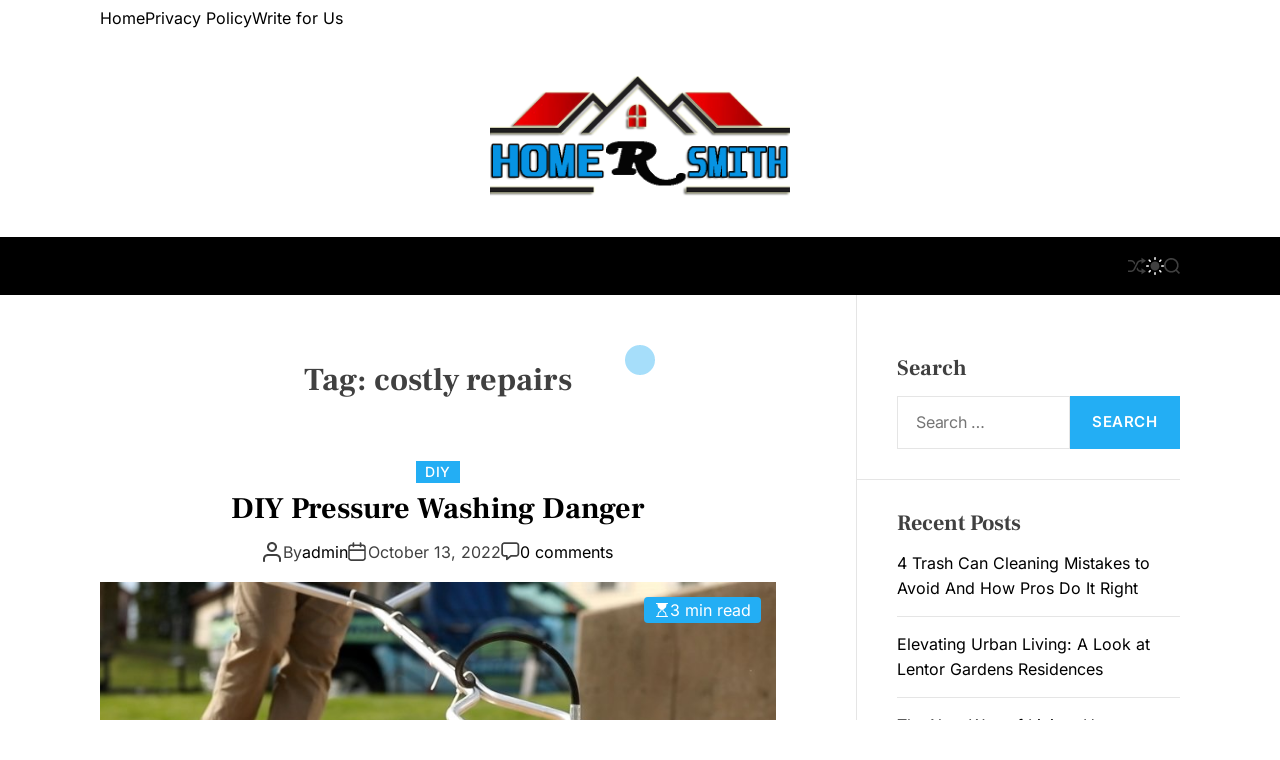

--- FILE ---
content_type: text/html; charset=UTF-8
request_url: https://homersmith.net/tag/costly-repairs/
body_size: 14087
content:
<!doctype html>
<html lang="en-US">
<head>
    <meta charset="UTF-8">
    <meta name="viewport" content="width=device-width, initial-scale=1" />
    <link rel="profile" href="https://gmpg.org/xfn/11">

    <meta name='robots' content='index, follow, max-image-preview:large, max-snippet:-1, max-video-preview:-1' />

	<!-- This site is optimized with the Yoast SEO plugin v26.7 - https://yoast.com/wordpress/plugins/seo/ -->
	<title>costly repairs Archives - Home R Smith</title>
	<link rel="canonical" href="https://homersmith.net/tag/costly-repairs/" />
	<meta property="og:locale" content="en_US" />
	<meta property="og:type" content="article" />
	<meta property="og:title" content="costly repairs Archives - Home R Smith" />
	<meta property="og:url" content="https://homersmith.net/tag/costly-repairs/" />
	<meta property="og:site_name" content="Home R Smith" />
	<meta name="twitter:card" content="summary_large_image" />
	<script type="application/ld+json" class="yoast-schema-graph">{"@context":"https://schema.org","@graph":[{"@type":"CollectionPage","@id":"https://homersmith.net/tag/costly-repairs/","url":"https://homersmith.net/tag/costly-repairs/","name":"costly repairs Archives - Home R Smith","isPartOf":{"@id":"/#website"},"primaryImageOfPage":{"@id":"https://homersmith.net/tag/costly-repairs/#primaryimage"},"image":{"@id":"https://homersmith.net/tag/costly-repairs/#primaryimage"},"thumbnailUrl":"https://homersmith.net/wp-content/uploads/2023/04/y-12.jpg","breadcrumb":{"@id":"https://homersmith.net/tag/costly-repairs/#breadcrumb"},"inLanguage":"en-US"},{"@type":"ImageObject","inLanguage":"en-US","@id":"https://homersmith.net/tag/costly-repairs/#primaryimage","url":"https://homersmith.net/wp-content/uploads/2023/04/y-12.jpg","contentUrl":"https://homersmith.net/wp-content/uploads/2023/04/y-12.jpg","width":800,"height":600},{"@type":"BreadcrumbList","@id":"https://homersmith.net/tag/costly-repairs/#breadcrumb","itemListElement":[{"@type":"ListItem","position":1,"name":"Home","item":"https://homersmith.net/"},{"@type":"ListItem","position":2,"name":"costly repairs"}]},{"@type":"WebSite","@id":"/#website","url":"/","name":"Home R Smith","description":"Home Blog","publisher":{"@id":"/#organization"},"potentialAction":[{"@type":"SearchAction","target":{"@type":"EntryPoint","urlTemplate":"/?s={search_term_string}"},"query-input":{"@type":"PropertyValueSpecification","valueRequired":true,"valueName":"search_term_string"}}],"inLanguage":"en-US"},{"@type":"Organization","@id":"/#organization","name":"Home R Smith","url":"/","logo":{"@type":"ImageObject","inLanguage":"en-US","@id":"/#/schema/logo/image/","url":"https://homersmith.net/wp-content/uploads/2023/11/HOMERSMITH-LOGO.png","contentUrl":"https://homersmith.net/wp-content/uploads/2023/11/HOMERSMITH-LOGO.png","width":626,"height":252,"caption":"Home R Smith"},"image":{"@id":"/#/schema/logo/image/"}}]}</script>
	<!-- / Yoast SEO plugin. -->


<link rel="alternate" type="application/rss+xml" title="Home R Smith &raquo; Feed" href="https://homersmith.net/feed/" />
<link rel="alternate" type="application/rss+xml" title="Home R Smith &raquo; Comments Feed" href="https://homersmith.net/comments/feed/" />
<link rel="alternate" type="application/rss+xml" title="Home R Smith &raquo; costly repairs Tag Feed" href="https://homersmith.net/tag/costly-repairs/feed/" />
<style id='wp-img-auto-sizes-contain-inline-css'>
img:is([sizes=auto i],[sizes^="auto," i]){contain-intrinsic-size:3000px 1500px}
/*# sourceURL=wp-img-auto-sizes-contain-inline-css */
</style>

<style id='wp-emoji-styles-inline-css'>

	img.wp-smiley, img.emoji {
		display: inline !important;
		border: none !important;
		box-shadow: none !important;
		height: 1em !important;
		width: 1em !important;
		margin: 0 0.07em !important;
		vertical-align: -0.1em !important;
		background: none !important;
		padding: 0 !important;
	}
/*# sourceURL=wp-emoji-styles-inline-css */
</style>
<link rel='stylesheet' id='wp-block-library-css' href='https://homersmith.net/wp-includes/css/dist/block-library/style.min.css?ver=6.9' media='all' />
<style id='global-styles-inline-css'>
:root{--wp--preset--aspect-ratio--square: 1;--wp--preset--aspect-ratio--4-3: 4/3;--wp--preset--aspect-ratio--3-4: 3/4;--wp--preset--aspect-ratio--3-2: 3/2;--wp--preset--aspect-ratio--2-3: 2/3;--wp--preset--aspect-ratio--16-9: 16/9;--wp--preset--aspect-ratio--9-16: 9/16;--wp--preset--color--black: #000000;--wp--preset--color--cyan-bluish-gray: #abb8c3;--wp--preset--color--white: #ffffff;--wp--preset--color--pale-pink: #f78da7;--wp--preset--color--vivid-red: #cf2e2e;--wp--preset--color--luminous-vivid-orange: #ff6900;--wp--preset--color--luminous-vivid-amber: #fcb900;--wp--preset--color--light-green-cyan: #7bdcb5;--wp--preset--color--vivid-green-cyan: #00d084;--wp--preset--color--pale-cyan-blue: #8ed1fc;--wp--preset--color--vivid-cyan-blue: #0693e3;--wp--preset--color--vivid-purple: #9b51e0;--wp--preset--gradient--vivid-cyan-blue-to-vivid-purple: linear-gradient(135deg,rgb(6,147,227) 0%,rgb(155,81,224) 100%);--wp--preset--gradient--light-green-cyan-to-vivid-green-cyan: linear-gradient(135deg,rgb(122,220,180) 0%,rgb(0,208,130) 100%);--wp--preset--gradient--luminous-vivid-amber-to-luminous-vivid-orange: linear-gradient(135deg,rgb(252,185,0) 0%,rgb(255,105,0) 100%);--wp--preset--gradient--luminous-vivid-orange-to-vivid-red: linear-gradient(135deg,rgb(255,105,0) 0%,rgb(207,46,46) 100%);--wp--preset--gradient--very-light-gray-to-cyan-bluish-gray: linear-gradient(135deg,rgb(238,238,238) 0%,rgb(169,184,195) 100%);--wp--preset--gradient--cool-to-warm-spectrum: linear-gradient(135deg,rgb(74,234,220) 0%,rgb(151,120,209) 20%,rgb(207,42,186) 40%,rgb(238,44,130) 60%,rgb(251,105,98) 80%,rgb(254,248,76) 100%);--wp--preset--gradient--blush-light-purple: linear-gradient(135deg,rgb(255,206,236) 0%,rgb(152,150,240) 100%);--wp--preset--gradient--blush-bordeaux: linear-gradient(135deg,rgb(254,205,165) 0%,rgb(254,45,45) 50%,rgb(107,0,62) 100%);--wp--preset--gradient--luminous-dusk: linear-gradient(135deg,rgb(255,203,112) 0%,rgb(199,81,192) 50%,rgb(65,88,208) 100%);--wp--preset--gradient--pale-ocean: linear-gradient(135deg,rgb(255,245,203) 0%,rgb(182,227,212) 50%,rgb(51,167,181) 100%);--wp--preset--gradient--electric-grass: linear-gradient(135deg,rgb(202,248,128) 0%,rgb(113,206,126) 100%);--wp--preset--gradient--midnight: linear-gradient(135deg,rgb(2,3,129) 0%,rgb(40,116,252) 100%);--wp--preset--font-size--small: 13px;--wp--preset--font-size--medium: 20px;--wp--preset--font-size--large: 36px;--wp--preset--font-size--x-large: 42px;--wp--preset--spacing--20: 0.44rem;--wp--preset--spacing--30: 0.67rem;--wp--preset--spacing--40: 1rem;--wp--preset--spacing--50: 1.5rem;--wp--preset--spacing--60: 2.25rem;--wp--preset--spacing--70: 3.38rem;--wp--preset--spacing--80: 5.06rem;--wp--preset--shadow--natural: 6px 6px 9px rgba(0, 0, 0, 0.2);--wp--preset--shadow--deep: 12px 12px 50px rgba(0, 0, 0, 0.4);--wp--preset--shadow--sharp: 6px 6px 0px rgba(0, 0, 0, 0.2);--wp--preset--shadow--outlined: 6px 6px 0px -3px rgb(255, 255, 255), 6px 6px rgb(0, 0, 0);--wp--preset--shadow--crisp: 6px 6px 0px rgb(0, 0, 0);}:where(.is-layout-flex){gap: 0.5em;}:where(.is-layout-grid){gap: 0.5em;}body .is-layout-flex{display: flex;}.is-layout-flex{flex-wrap: wrap;align-items: center;}.is-layout-flex > :is(*, div){margin: 0;}body .is-layout-grid{display: grid;}.is-layout-grid > :is(*, div){margin: 0;}:where(.wp-block-columns.is-layout-flex){gap: 2em;}:where(.wp-block-columns.is-layout-grid){gap: 2em;}:where(.wp-block-post-template.is-layout-flex){gap: 1.25em;}:where(.wp-block-post-template.is-layout-grid){gap: 1.25em;}.has-black-color{color: var(--wp--preset--color--black) !important;}.has-cyan-bluish-gray-color{color: var(--wp--preset--color--cyan-bluish-gray) !important;}.has-white-color{color: var(--wp--preset--color--white) !important;}.has-pale-pink-color{color: var(--wp--preset--color--pale-pink) !important;}.has-vivid-red-color{color: var(--wp--preset--color--vivid-red) !important;}.has-luminous-vivid-orange-color{color: var(--wp--preset--color--luminous-vivid-orange) !important;}.has-luminous-vivid-amber-color{color: var(--wp--preset--color--luminous-vivid-amber) !important;}.has-light-green-cyan-color{color: var(--wp--preset--color--light-green-cyan) !important;}.has-vivid-green-cyan-color{color: var(--wp--preset--color--vivid-green-cyan) !important;}.has-pale-cyan-blue-color{color: var(--wp--preset--color--pale-cyan-blue) !important;}.has-vivid-cyan-blue-color{color: var(--wp--preset--color--vivid-cyan-blue) !important;}.has-vivid-purple-color{color: var(--wp--preset--color--vivid-purple) !important;}.has-black-background-color{background-color: var(--wp--preset--color--black) !important;}.has-cyan-bluish-gray-background-color{background-color: var(--wp--preset--color--cyan-bluish-gray) !important;}.has-white-background-color{background-color: var(--wp--preset--color--white) !important;}.has-pale-pink-background-color{background-color: var(--wp--preset--color--pale-pink) !important;}.has-vivid-red-background-color{background-color: var(--wp--preset--color--vivid-red) !important;}.has-luminous-vivid-orange-background-color{background-color: var(--wp--preset--color--luminous-vivid-orange) !important;}.has-luminous-vivid-amber-background-color{background-color: var(--wp--preset--color--luminous-vivid-amber) !important;}.has-light-green-cyan-background-color{background-color: var(--wp--preset--color--light-green-cyan) !important;}.has-vivid-green-cyan-background-color{background-color: var(--wp--preset--color--vivid-green-cyan) !important;}.has-pale-cyan-blue-background-color{background-color: var(--wp--preset--color--pale-cyan-blue) !important;}.has-vivid-cyan-blue-background-color{background-color: var(--wp--preset--color--vivid-cyan-blue) !important;}.has-vivid-purple-background-color{background-color: var(--wp--preset--color--vivid-purple) !important;}.has-black-border-color{border-color: var(--wp--preset--color--black) !important;}.has-cyan-bluish-gray-border-color{border-color: var(--wp--preset--color--cyan-bluish-gray) !important;}.has-white-border-color{border-color: var(--wp--preset--color--white) !important;}.has-pale-pink-border-color{border-color: var(--wp--preset--color--pale-pink) !important;}.has-vivid-red-border-color{border-color: var(--wp--preset--color--vivid-red) !important;}.has-luminous-vivid-orange-border-color{border-color: var(--wp--preset--color--luminous-vivid-orange) !important;}.has-luminous-vivid-amber-border-color{border-color: var(--wp--preset--color--luminous-vivid-amber) !important;}.has-light-green-cyan-border-color{border-color: var(--wp--preset--color--light-green-cyan) !important;}.has-vivid-green-cyan-border-color{border-color: var(--wp--preset--color--vivid-green-cyan) !important;}.has-pale-cyan-blue-border-color{border-color: var(--wp--preset--color--pale-cyan-blue) !important;}.has-vivid-cyan-blue-border-color{border-color: var(--wp--preset--color--vivid-cyan-blue) !important;}.has-vivid-purple-border-color{border-color: var(--wp--preset--color--vivid-purple) !important;}.has-vivid-cyan-blue-to-vivid-purple-gradient-background{background: var(--wp--preset--gradient--vivid-cyan-blue-to-vivid-purple) !important;}.has-light-green-cyan-to-vivid-green-cyan-gradient-background{background: var(--wp--preset--gradient--light-green-cyan-to-vivid-green-cyan) !important;}.has-luminous-vivid-amber-to-luminous-vivid-orange-gradient-background{background: var(--wp--preset--gradient--luminous-vivid-amber-to-luminous-vivid-orange) !important;}.has-luminous-vivid-orange-to-vivid-red-gradient-background{background: var(--wp--preset--gradient--luminous-vivid-orange-to-vivid-red) !important;}.has-very-light-gray-to-cyan-bluish-gray-gradient-background{background: var(--wp--preset--gradient--very-light-gray-to-cyan-bluish-gray) !important;}.has-cool-to-warm-spectrum-gradient-background{background: var(--wp--preset--gradient--cool-to-warm-spectrum) !important;}.has-blush-light-purple-gradient-background{background: var(--wp--preset--gradient--blush-light-purple) !important;}.has-blush-bordeaux-gradient-background{background: var(--wp--preset--gradient--blush-bordeaux) !important;}.has-luminous-dusk-gradient-background{background: var(--wp--preset--gradient--luminous-dusk) !important;}.has-pale-ocean-gradient-background{background: var(--wp--preset--gradient--pale-ocean) !important;}.has-electric-grass-gradient-background{background: var(--wp--preset--gradient--electric-grass) !important;}.has-midnight-gradient-background{background: var(--wp--preset--gradient--midnight) !important;}.has-small-font-size{font-size: var(--wp--preset--font-size--small) !important;}.has-medium-font-size{font-size: var(--wp--preset--font-size--medium) !important;}.has-large-font-size{font-size: var(--wp--preset--font-size--large) !important;}.has-x-large-font-size{font-size: var(--wp--preset--font-size--x-large) !important;}
/*# sourceURL=global-styles-inline-css */
</style>

<style id='classic-theme-styles-inline-css'>
/*! This file is auto-generated */
.wp-block-button__link{color:#fff;background-color:#32373c;border-radius:9999px;box-shadow:none;text-decoration:none;padding:calc(.667em + 2px) calc(1.333em + 2px);font-size:1.125em}.wp-block-file__button{background:#32373c;color:#fff;text-decoration:none}
/*# sourceURL=/wp-includes/css/classic-themes.min.css */
</style>
<link rel='stylesheet' id='contact-form-7-css' href='https://homersmith.net/wp-content/plugins/contact-form-7/includes/css/styles.css?ver=6.1.4' media='all' />
<link rel='stylesheet' id='magzify-google-fonts-css' href='https://homersmith.net/wp-content/fonts/6fc2417758ab00ee36aa3f59e700befc.css?ver=1.0.0' media='all' />
<link rel='stylesheet' id='swiper-css' href='https://homersmith.net/wp-content/themes/magzify/assets/css/swiper-bundle.min.css?ver=1.0.0' media='all' />
<link rel='stylesheet' id='magzify-style-css' href='https://homersmith.net/wp-content/themes/magzify/style.css?ver=1.0.0' media='all' />
<style id='magzify-style-inline-css'>
                                                
        
        
/*# sourceURL=magzify-style-inline-css */
</style>
<link rel='stylesheet' id='magzify-night-style-css' href='https://homersmith.net/wp-content/themes/magzify/assets/css/dark-mode.css?ver=1.0.0' media='all' />
<style id='magzify-night-style-inline-css'>
                                
/*# sourceURL=magzify-night-style-inline-css */
</style>
<link rel='stylesheet' id='taxopress-frontend-css-css' href='https://homersmith.net/wp-content/plugins/simple-tags/assets/frontend/css/frontend.css?ver=3.43.0' media='all' />
<script src="https://homersmith.net/wp-includes/js/jquery/jquery.min.js?ver=3.7.1" id="jquery-core-js"></script>
<script src="https://homersmith.net/wp-includes/js/jquery/jquery-migrate.min.js?ver=3.4.1" id="jquery-migrate-js"></script>
<script src="https://homersmith.net/wp-content/plugins/simple-tags/assets/frontend/js/frontend.js?ver=3.43.0" id="taxopress-frontend-js-js"></script>
<link rel="https://api.w.org/" href="https://homersmith.net/wp-json/" /><link rel="alternate" title="JSON" type="application/json" href="https://homersmith.net/wp-json/wp/v2/tags/41" /><link rel="EditURI" type="application/rsd+xml" title="RSD" href="https://homersmith.net/xmlrpc.php?rsd" />
<meta name="generator" content="WordPress 6.9" />
    <script type="text/javascript">
        let storageKey = 'theme-preference';

        let getColorPreference = function () {
            if (localStorage.getItem(storageKey))
                return localStorage.getItem(storageKey)
            else
                return window.matchMedia('(prefers-color-scheme: dark)').matches
                    ? 'dark'
                    : 'light'
        }

        let theme = {
            value: getColorPreference()
        };

        let setPreference = function () {
            localStorage.setItem(storageKey, theme.value);
            reflectPreference();
        }

        let reflectPreference = function () {
            document.firstElementChild.setAttribute("data-theme", theme.value);
            document.querySelector("#theme-toggle-mode-button")?.setAttribute("aria-label", theme.value);
        }

        // set early so no page flashes / CSS is made aware
        reflectPreference();

        window.addEventListener('load', function () {
            reflectPreference();
            let toggleBtn = document.querySelector("#theme-toggle-mode-button");
            if (toggleBtn) {
                toggleBtn.addEventListener("click", function () {
                    theme.value = theme.value === 'light' ? 'dark' : 'light';
                    setPreference();
                });
            }
        });

        // sync with system changes
        window
            .matchMedia('(prefers-color-scheme: dark)')
            .addEventListener('change', ({matches: isDark}) => {
                theme.value = isDark ? 'dark' : 'light';
                setPreference();
            });
    </script>
    <link rel="icon" href="https://homersmith.net/wp-content/uploads/2023/11/cropped-home-2-32x32.png" sizes="32x32" />
<link rel="icon" href="https://homersmith.net/wp-content/uploads/2023/11/cropped-home-2-192x192.png" sizes="192x192" />
<link rel="apple-touch-icon" href="https://homersmith.net/wp-content/uploads/2023/11/cropped-home-2-180x180.png" />
<meta name="msapplication-TileImage" content="https://homersmith.net/wp-content/uploads/2023/11/cropped-home-2-270x270.png" />
</head>

<body class="archive tag tag-costly-repairs tag-41 wp-custom-logo wp-embed-responsive wp-theme-magzify hfeed  magzify-header_style_1 magzify-dark-mode has-sidebar right-sidebar">



<div id="page" class="site">
    <div class="site-content-area">

    
    
    <div id="magzify-progress-bar" class="theme-progress-bar top"></div>
    <a class="skip-link screen-reader-text" href="#primary">Skip to content</a>

    
    
<div id="theme-topbar" class="site-topbar theme-site-topbar hide-on-mobile">
    <div class="wrapper">
        <div class="site-topbar-wrapper">
            <div class="site-topbar-item site-topbar-left">
                <div class="site-topbar-component topbar-component-top-navigation hidden-sm-screen hidden-md-screen"><ul id="menu-top-menu" class="theme-top-navigation theme-menu theme-topbar-navigation"><li id="menu-item-97" class="menu-item menu-item-type-post_type menu-item-object-page menu-item-home menu-item-97"><a href="https://homersmith.net/">Home</a></li>
<li id="menu-item-98" class="menu-item menu-item-type-post_type menu-item-object-page menu-item-privacy-policy menu-item-98"><a rel="privacy-policy" href="https://homersmith.net/privacy-policy/">Privacy Policy</a></li>
<li id="menu-item-99" class="menu-item menu-item-type-post_type menu-item-object-page menu-item-99"><a href="https://homersmith.net/write-for-us/">Write for Us</a></li>
</ul></div>            </div>

            <div class="site-topbar-item site-topbar-right">
                            </div>

        </div>
    </div>
</div>
<header id="masthead" class="site-header theme-site-header header-has-height-small data-bg "  data-background="https://homersmith.net/wp-content/uploads/2023/11/sas.jpg"  role="banner">
    <div class="site-branding-center">
    <div class="wrapper">
        <div class="site-branding">
            <div class="site-logo">
            <a href="https://homersmith.net/" class="custom-logo-link" rel="home"><img width="626" height="252" src="https://homersmith.net/wp-content/uploads/2023/11/HOMERSMITH-LOGO.png" class="custom-logo" alt="Home R Smith" decoding="async" fetchpriority="high" srcset="https://homersmith.net/wp-content/uploads/2023/11/HOMERSMITH-LOGO.png 626w, https://homersmith.net/wp-content/uploads/2023/11/HOMERSMITH-LOGO-300x121.png 300w" sizes="(max-width: 626px) 100vw, 626px" /></a>        </div>
                <div class="screen-reader-text">
            <a href="https://homersmith.net/" rel="home">Home R Smith</a>
        </div>
        </div><!-- .site-branding -->    </div>
</div>

<div class="masthead-main-navigation has-sticky-header">
    <div class="wrapper">
        <div class="site-header-wrapper">

            
            <div class="site-header-center">
                <div id="site-navigation" class="main-navigation theme-primary-menu">
                                            <nav class="primary-menu-wrapper" aria-label="Primary">
                            <ul class="primary-menu reset-list-style">
                                <li id="menu-item-92" class="menu-item menu-item-type-taxonomy menu-item-object-category menu-item-92"><a href="https://homersmith.net/category/home/">HOME</a></li>
<li id="menu-item-93" class="menu-item menu-item-type-taxonomy menu-item-object-category menu-item-93"><a href="https://homersmith.net/category/flooring/">Flooring</a></li>
<li id="menu-item-94" class="menu-item menu-item-type-taxonomy menu-item-object-category menu-item-94"><a href="https://homersmith.net/category/roofing/">Roofing</a></li>
<li id="menu-item-95" class="menu-item menu-item-type-taxonomy menu-item-object-category menu-item-95"><a href="https://homersmith.net/category/diy/">DIY</a></li>
<li id="menu-item-96" class="menu-item menu-item-type-taxonomy menu-item-object-category menu-item-96"><a href="https://homersmith.net/category/furniture/">Furniture</a></li>
                            </ul>
                        </nav><!-- .primary-menu-wrapper -->
                                        </div><!-- .main-navigation -->
            </div>
            <div class="site-header-right">
                
                
                                        <a href="https://homersmith.net/no-time-to-clean-heres-why-find-a-rug-cleaning-service-in-singapore/" class="theme-button theme-button-transparent theme-button-shuffle">
                            <span class="screen-reader-text">Shuffle</span>
                            <svg class="svg-icon" aria-hidden="true" role="img" focusable="false" xmlns="http://www.w3.org/2000/svg" width="24" height="24" viewBox="0 0 24 24"><path fill="currentColor" d="M18 9v-3c-1 0-3.308-.188-4.506 2.216l-4.218 8.461c-1.015 2.036-3.094 3.323-5.37 3.323h-3.906v-2h3.906c1.517 0 2.903-.858 3.58-2.216l4.218-8.461c1.356-2.721 3.674-3.323 6.296-3.323v-3l6 4-6 4zm-9.463 1.324l1.117-2.242c-1.235-2.479-2.899-4.082-5.748-4.082h-3.906v2h3.906c2.872 0 3.644 2.343 4.631 4.324zm15.463 8.676l-6-4v3c-3.78 0-4.019-1.238-5.556-4.322l-1.118 2.241c1.021 2.049 2.1 4.081 6.674 4.081v3l6-4z" /></svg>                        </a>
                        
                <button id="theme-toggle-offcanvas-button" class="theme-button theme-button-transparent theme-button-offcanvas hidden-md-screen hidden-lg-screen" aria-expanded="false" aria-controls="theme-offcanvas-navigation">
                    <span class="screen-reader-text">Menu</span>
                    <svg class="svg-icon" aria-hidden="true" role="img" focusable="false" xmlns="http://www.w3.org/2000/svg" width="20" height="20" viewBox="0 0 20 20"><path fill="currentColor" d="M1 3v2h18V3zm0 8h18V9H1zm0 6h18v-2H1z" /></svg>                </button>

                                    <button id="theme-toggle-mode-button" class="theme-button theme-button-transparent theme-button-colormode" title="Toggle light/dark mode" aria-label="auto" aria-live="polite">
                        <span class="screen-reader-text">Switch color mode</span>
                        <svg class="svg-icon svg-icon-colormode" aria-hidden="true" width="24" height="24" viewBox="0 0 24 24">
                            <mask class="moon" id="moon-mask">
                                <rect x="0" y="0" width="100%" height="100%" fill="white" />
                                <circle cx="24" cy="10" r="6" fill="black" />
                            </mask>
                            <circle class="sun" cx="12" cy="12" r="6" mask="url(#moon-mask)" fill="currentColor" />
                            <g class="sun-beams" stroke="currentColor">
                                <line x1="12" y1="1" x2="12" y2="3" />
                                <line x1="12" y1="21" x2="12" y2="23" />
                                <line x1="4.22" y1="4.22" x2="5.64" y2="5.64" />
                                <line x1="18.36" y1="18.36" x2="19.78" y2="19.78" />
                                <line x1="1" y1="12" x2="3" y2="12" />
                                <line x1="21" y1="12" x2="23" y2="12" />
                                <line x1="4.22" y1="19.78" x2="5.64" y2="18.36" />
                                <line x1="18.36" y1="5.64" x2="19.78" y2="4.22" />
                            </g>
                        </svg>
                    </button>
                
                                <button id="theme-toggle-search-button" class="theme-button theme-button-transparent theme-button-search" aria-expanded="false" aria-controls="theme-header-search">
                    <span class="screen-reader-text">Search</span>
                    <svg class="svg-icon" aria-hidden="true" role="img" focusable="false" xmlns="http://www.w3.org/2000/svg" width="23" height="23" viewBox="0 0 23 23"><path fill="currentColor" d="M38.710696,48.0601792 L43,52.3494831 L41.3494831,54 L37.0601792,49.710696 C35.2632422,51.1481185 32.9839107,52.0076499 30.5038249,52.0076499 C24.7027226,52.0076499 20,47.3049272 20,41.5038249 C20,35.7027226 24.7027226,31 30.5038249,31 C36.3049272,31 41.0076499,35.7027226 41.0076499,41.5038249 C41.0076499,43.9839107 40.1481185,46.2632422 38.710696,48.0601792 Z M36.3875844,47.1716785 C37.8030221,45.7026647 38.6734666,43.7048964 38.6734666,41.5038249 C38.6734666,36.9918565 35.0157934,33.3341833 30.5038249,33.3341833 C25.9918565,33.3341833 22.3341833,36.9918565 22.3341833,41.5038249 C22.3341833,46.0157934 25.9918565,49.6734666 30.5038249,49.6734666 C32.7048964,49.6734666 34.7026647,48.8030221 36.1716785,47.3875844 C36.2023931,47.347638 36.2360451,47.3092237 36.2726343,47.2726343 C36.3092237,47.2360451 36.347638,47.2023931 36.3875844,47.1716785 Z" transform="translate(-20 -31)" /></svg>                </button>
                
            </div>
        </div>
    </div>
</div></header><!-- #masthead -->




<div class="theme-offcanvas-panel theme-offcanvas-panel-menu">
    <div class="theme-offcanvas-header">
        <button id="theme-offcanvas-close" class="theme-button theme-button-transparent" aria-expanded="false">
            <span class="screen-reader-text">Close</span>
            <svg class="svg-icon" aria-hidden="true" role="img" focusable="false" xmlns="http://www.w3.org/2000/svg" width="24" height="24" viewBox="0 0 24 24"><path fill="currentColor" d="M18.717 6.697l-1.414-1.414-5.303 5.303-5.303-5.303-1.414 1.414 5.303 5.303-5.303 5.303 1.414 1.414 5.303-5.303 5.303 5.303 1.414-1.414-5.303-5.303z" /></svg>        </button><!-- .nav-toggle -->
    </div>

    <div class="theme-offcanvas-content">
        <nav aria-label="Mobile" role="navigation">
            <ul id="theme-offcanvas-navigation" class="theme-offcanvas-menu reset-list-style">
                
                    <li class="menu-item menu-item-type-taxonomy menu-item-object-category menu-item-92"><div class="ancestor-wrapper"><a href="https://homersmith.net/category/home/">HOME</a></div><!-- .ancestor-wrapper --></li>
<li class="menu-item menu-item-type-taxonomy menu-item-object-category menu-item-93"><div class="ancestor-wrapper"><a href="https://homersmith.net/category/flooring/">Flooring</a></div><!-- .ancestor-wrapper --></li>
<li class="menu-item menu-item-type-taxonomy menu-item-object-category menu-item-94"><div class="ancestor-wrapper"><a href="https://homersmith.net/category/roofing/">Roofing</a></div><!-- .ancestor-wrapper --></li>
<li class="menu-item menu-item-type-taxonomy menu-item-object-category menu-item-95"><div class="ancestor-wrapper"><a href="https://homersmith.net/category/diy/">DIY</a></div><!-- .ancestor-wrapper --></li>
<li class="menu-item menu-item-type-taxonomy menu-item-object-category menu-item-96"><div class="ancestor-wrapper"><a href="https://homersmith.net/category/furniture/">Furniture</a></div><!-- .ancestor-wrapper --></li>

                    
            </ul><!-- .theme-offcanvas-navigation -->
        </nav>
    </div>
</div> <!-- theme-offcanvas-panel-menu -->

<div class="theme-search-panel">
    <div class="wrapper">
        <div id="theme-header-search" class="search-panel-wrapper">
            <form role="search" aria-label="Search for:" method="get" class="search-form" action="https://homersmith.net/">
				<label>
					<span class="screen-reader-text">Search for:</span>
					<input type="search" class="search-field" placeholder="Search &hellip;" value="" name="s" />
				</label>
				<input type="submit" class="search-submit" value="Search" />
			</form>            <button id="magzify-search-canvas-close" class="theme-button theme-button-transparent search-close">
                <span class="screen-reader-text">
                    Close search                </span>
                <svg class="svg-icon" aria-hidden="true" role="img" focusable="false" xmlns="http://www.w3.org/2000/svg" width="24" height="24" viewBox="0 0 24 24"><path fill="currentColor" d="M18.717 6.697l-1.414-1.414-5.303 5.303-5.303-5.303-1.414 1.414 5.303 5.303-5.303 5.303 1.414 1.414 5.303-5.303 5.303 5.303 1.414-1.414-5.303-5.303z" /></svg>            </button><!-- .search-toggle -->

        </div>
    </div>
</div> <!-- theme-search-panel -->
            <main id="site-content" role="main">
        <div class="wrapper">
            <div id="primary" class="content-area theme-sticky-component">

                
                    <header class="page-header">
                        <h1 class="page-title">Tag: <span>costly repairs</span></h1>                    </header><!-- .page-header -->

                    <div class="magzify-article-wrapper magzify-archive_style_1"><article id="post-46" class="post-46 post type-post status-publish format-standard has-post-thumbnail hentry category-diy tag-costly-repairs tag-goggles tag-gutters tag-pressure-washing tag-storm-drain">

    <div class="article-block-wrapper">
        
        
<header class="entry-header">

            <div class="entry-categories">
            <span class="screen-reader-text">Categories</span>
            <div class="magzify-entry-categories">
                <a href="https://homersmith.net/category/diy/" rel="category tag">DIY</a>            </div>
        </div><!-- .entry-categories -->
    
    <h2 class="entry-title entry-title-big"><a href="https://homersmith.net/diy-pressure-washing-danger/">DIY Pressure Washing Danger</a></h2>    
            <div class="entry-meta">
                    <ul class="magzify-entry-meta reset-list-style">
                            <li class="magzify-meta post-author">
                    <svg class="svg-icon" aria-hidden="true" role="img" focusable="false" xmlns="http://www.w3.org/2000/svg" width="20" height="20" viewBox="0 0 20 20"><path fill="currentColor" d="M18,19 C18,19.5522847 17.5522847,20 17,20 C16.4477153,20 16,19.5522847 16,19 L16,17 C16,15.3431458 14.6568542,14 13,14 L5,14 C3.34314575,14 2,15.3431458 2,17 L2,19 C2,19.5522847 1.55228475,20 1,20 C0.44771525,20 0,19.5522847 0,19 L0,17 C0,14.2385763 2.23857625,12 5,12 L13,12 C15.7614237,12 18,14.2385763 18,17 L18,19 Z M9,10 C6.23857625,10 4,7.76142375 4,5 C4,2.23857625 6.23857625,0 9,0 C11.7614237,0 14,2.23857625 14,5 C14,7.76142375 11.7614237,10 9,10 Z M9,8 C10.6568542,8 12,6.65685425 12,5 C12,3.34314575 10.6568542,2 9,2 C7.34314575,2 6,3.34314575 6,5 C6,6.65685425 7.34314575,8 9,8 Z" /></svg>                    By <a href="https://homersmith.net/author/admin/">admin</a>                </li>
                                <li class="magzify-meta post-date">
                    <svg class="svg-icon" aria-hidden="true" role="img" focusable="false" xmlns="http://www.w3.org/2000/svg" width="20" height="20" viewBox="0 0 20 20"><path fill="currentColor" d="M4.60069444,4.09375 L3.25,4.09375 C2.47334957,4.09375 1.84375,4.72334957 1.84375,5.5 L1.84375,7.26736111 L16.15625,7.26736111 L16.15625,5.5 C16.15625,4.72334957 15.5266504,4.09375 14.75,4.09375 L13.3993056,4.09375 L13.3993056,4.55555556 C13.3993056,5.02154581 13.0215458,5.39930556 12.5555556,5.39930556 C12.0895653,5.39930556 11.7118056,5.02154581 11.7118056,4.55555556 L11.7118056,4.09375 L6.28819444,4.09375 L6.28819444,4.55555556 C6.28819444,5.02154581 5.9104347,5.39930556 5.44444444,5.39930556 C4.97845419,5.39930556 4.60069444,5.02154581 4.60069444,4.55555556 L4.60069444,4.09375 Z M6.28819444,2.40625 L11.7118056,2.40625 L11.7118056,1 C11.7118056,0.534009742 12.0895653,0.15625 12.5555556,0.15625 C13.0215458,0.15625 13.3993056,0.534009742 13.3993056,1 L13.3993056,2.40625 L14.75,2.40625 C16.4586309,2.40625 17.84375,3.79136906 17.84375,5.5 L17.84375,15.875 C17.84375,17.5836309 16.4586309,18.96875 14.75,18.96875 L3.25,18.96875 C1.54136906,18.96875 0.15625,17.5836309 0.15625,15.875 L0.15625,5.5 C0.15625,3.79136906 1.54136906,2.40625 3.25,2.40625 L4.60069444,2.40625 L4.60069444,1 C4.60069444,0.534009742 4.97845419,0.15625 5.44444444,0.15625 C5.9104347,0.15625 6.28819444,0.534009742 6.28819444,1 L6.28819444,2.40625 Z M1.84375,8.95486111 L1.84375,15.875 C1.84375,16.6516504 2.47334957,17.28125 3.25,17.28125 L14.75,17.28125 C15.5266504,17.28125 16.15625,16.6516504 16.15625,15.875 L16.15625,8.95486111 L1.84375,8.95486111 Z" /></svg>                    October 13, 2022                </li>
                                    <li class="magzify-meta post-comment">
                                                <svg class="svg-icon" aria-hidden="true" role="img" focusable="false" xmlns="http://www.w3.org/2000/svg" width="19" height="19" viewBox="0 0 19 19"><path fill="currentColor" d="M9.43016863,13.2235931 C9.58624731,13.094699 9.7823475,13.0241935 9.98476849,13.0241935 L15.0564516,13.0241935 C15.8581553,13.0241935 16.5080645,12.3742843 16.5080645,11.5725806 L16.5080645,3.44354839 C16.5080645,2.64184472 15.8581553,1.99193548 15.0564516,1.99193548 L3.44354839,1.99193548 C2.64184472,1.99193548 1.99193548,2.64184472 1.99193548,3.44354839 L1.99193548,11.5725806 C1.99193548,12.3742843 2.64184472,13.0241935 3.44354839,13.0241935 L5.76612903,13.0241935 C6.24715123,13.0241935 6.63709677,13.4141391 6.63709677,13.8951613 L6.63709677,15.5301903 L9.43016863,13.2235931 Z M3.44354839,14.766129 C1.67980032,14.766129 0.25,13.3363287 0.25,11.5725806 L0.25,3.44354839 C0.25,1.67980032 1.67980032,0.25 3.44354839,0.25 L15.0564516,0.25 C16.8201997,0.25 18.25,1.67980032 18.25,3.44354839 L18.25,11.5725806 C18.25,13.3363287 16.8201997,14.766129 15.0564516,14.766129 L10.2979143,14.766129 L6.32072889,18.0506004 C5.75274472,18.5196577 4.89516129,18.1156602 4.89516129,17.3790323 L4.89516129,14.766129 L3.44354839,14.766129 Z" /></svg>                        <a href="https://homersmith.net/diy-pressure-washing-danger/#respond">
                            0 comments                        </a>
                    </li>
                    
        </ul>
                </div><!-- .entry-meta -->
    
</header><!-- .entry-header -->

    <div class="entry-image">
        <figure class="featured-media">
            <a href="https://homersmith.net/diy-pressure-washing-danger/">
                <img width="800" height="600" src="https://homersmith.net/wp-content/uploads/2023/04/y-12.jpg" class="attachment-full size-full wp-post-image" alt="" decoding="async" srcset="https://homersmith.net/wp-content/uploads/2023/04/y-12.jpg 800w, https://homersmith.net/wp-content/uploads/2023/04/y-12-300x225.jpg 300w, https://homersmith.net/wp-content/uploads/2023/04/y-12-768x576.jpg 768w" sizes="(max-width: 800px) 100vw, 800px" />            </a>

                                </figure><!-- .featured-media -->
        
        <div class="magzify-meta post-read-time">
            <svg class="svg-icon" aria-hidden="true" role="img" focusable="false" xmlns="http://www.w3.org/2000/svg" width="16" height="16" viewBox="0 0 16 16"><path fill="currentColor" d="M2 14.5a.5.5 0 0 0 .5.5h11a.5.5 0 1 0 0-1h-1v-1a4.5 4.5 0 0 0-2.557-4.06c-.29-.139-.443-.377-.443-.59v-.7c0-.213.154-.451.443-.59A4.5 4.5 0 0 0 12.5 3V2h1a.5.5 0 0 0 0-1h-11a.5.5 0 0 0 0 1h1v1a4.5 4.5 0 0 0 2.557 4.06c.29.139.443.377.443.59v.7c0 .213-.154.451-.443.59A4.5 4.5 0 0 0 3.5 13v1h-1a.5.5 0 0 0-.5.5zm2.5-.5v-1a3.5 3.5 0 0 1 1.989-3.158c.533-.256 1.011-.79 1.011-1.491v-.702s.18.101.5.101.5-.1.5-.1v.7c0 .701.478 1.236 1.011 1.492A3.5 3.5 0 0 1 11.5 13v1h-7z" /></svg>            3 min read        </div>
    </div><!-- .entry-image -->

        <div class="entry-summary">
            <p>Pressure washing has become a popular DIY task for homeowners who want to clean their driveways, decks, and patios. However, what many people don&#8217;t realize [&hellip;]</p>
        </div><!-- .entry-content -->

                <footer class="entry-meta entry-meta-footer">
            <span class="tags-links">Tagged <a href="https://homersmith.net/tag/costly-repairs/" rel="tag">costly repairs</a>, <a href="https://homersmith.net/tag/goggles/" rel="tag">goggles</a>, <a href="https://homersmith.net/tag/gutters/" rel="tag">gutters</a>, <a href="https://homersmith.net/tag/pressure-washing/" rel="tag">pressure washing</a>, <a href="https://homersmith.net/tag/storm-drain/" rel="tag">storm drain</a></span><span class="comments-link"><a href="https://homersmith.net/diy-pressure-washing-danger/#respond">Leave a Comment<span class="screen-reader-text"> on DIY Pressure Washing Danger</span></a></span>        </footer>
                
    </div><!-- .article-block-wrapper -->

</article><!-- #post-46 --></div><!-- .magzify-article-wrapper --><div class="magzify-nav-pagination">
    </div>
            </div> <!-- #primary -->

            
<aside id="secondary" class="widget-area theme-sticky-component">
	<div id="search-2" class="widget magzify-widget widget_search"><div class="widget-content"><h3 class="widget-title">Search</h3><form role="search" method="get" class="search-form" action="https://homersmith.net/">
				<label>
					<span class="screen-reader-text">Search for:</span>
					<input type="search" class="search-field" placeholder="Search &hellip;" value="" name="s" />
				</label>
				<input type="submit" class="search-submit" value="Search" />
			</form></div></div>
		<div id="recent-posts-2" class="widget magzify-widget widget_recent_entries"><div class="widget-content">
		<h3 class="widget-title">Recent Posts</h3>
		<ul>
											<li>
					<a href="https://homersmith.net/4-trash-can-cleaning-mistakes-to-avoid-and-how-pros-do-it-right/">4 Trash Can Cleaning Mistakes to Avoid And How Pros Do It Right</a>
									</li>
											<li>
					<a href="https://homersmith.net/elevating-urban-living-a-look-at-lentor-gardens-residences/">Elevating Urban Living: A Look at Lentor Gardens Residences</a>
									</li>
											<li>
					<a href="https://homersmith.net/the-new-way-of-living-how-singapores-modern-homebuyers-redefine-urban-lifestyle/">The New Way of Living: How Singapore’s Modern Homebuyers Redefine Urban Lifestyle</a>
									</li>
											<li>
					<a href="https://homersmith.net/narra-residences-uniting-luxury-with-community-spirit-at-dairy-farm-walk/">Narra Residences Uniting Luxury with Community Spirit at Dairy Farm Walk</a>
									</li>
											<li>
					<a href="https://homersmith.net/from-workshop-to-weekend-retreat-uncovering-the-many-uses-of-a-barndominium/">From Workshop to Weekend Retreat: Uncovering the Many Uses of a Barndominium</a>
									</li>
					</ul>

		</div></div><div id="archives-2" class="widget magzify-widget widget_archive"><div class="widget-content"><h3 class="widget-title">Archives</h3>
			<ul>
					<li><a href='https://homersmith.net/2025/12/'>December 2025</a></li>
	<li><a href='https://homersmith.net/2025/11/'>November 2025</a></li>
	<li><a href='https://homersmith.net/2025/10/'>October 2025</a></li>
	<li><a href='https://homersmith.net/2025/04/'>April 2025</a></li>
	<li><a href='https://homersmith.net/2025/03/'>March 2025</a></li>
	<li><a href='https://homersmith.net/2025/02/'>February 2025</a></li>
	<li><a href='https://homersmith.net/2025/01/'>January 2025</a></li>
	<li><a href='https://homersmith.net/2024/10/'>October 2024</a></li>
	<li><a href='https://homersmith.net/2024/09/'>September 2024</a></li>
	<li><a href='https://homersmith.net/2024/08/'>August 2024</a></li>
	<li><a href='https://homersmith.net/2024/07/'>July 2024</a></li>
	<li><a href='https://homersmith.net/2024/06/'>June 2024</a></li>
	<li><a href='https://homersmith.net/2024/05/'>May 2024</a></li>
	<li><a href='https://homersmith.net/2024/04/'>April 2024</a></li>
	<li><a href='https://homersmith.net/2024/03/'>March 2024</a></li>
	<li><a href='https://homersmith.net/2024/02/'>February 2024</a></li>
	<li><a href='https://homersmith.net/2023/12/'>December 2023</a></li>
	<li><a href='https://homersmith.net/2023/10/'>October 2023</a></li>
	<li><a href='https://homersmith.net/2023/09/'>September 2023</a></li>
	<li><a href='https://homersmith.net/2023/08/'>August 2023</a></li>
	<li><a href='https://homersmith.net/2023/07/'>July 2023</a></li>
	<li><a href='https://homersmith.net/2023/05/'>May 2023</a></li>
	<li><a href='https://homersmith.net/2023/04/'>April 2023</a></li>
	<li><a href='https://homersmith.net/2023/03/'>March 2023</a></li>
	<li><a href='https://homersmith.net/2023/02/'>February 2023</a></li>
	<li><a href='https://homersmith.net/2023/01/'>January 2023</a></li>
	<li><a href='https://homersmith.net/2022/12/'>December 2022</a></li>
	<li><a href='https://homersmith.net/2022/11/'>November 2022</a></li>
	<li><a href='https://homersmith.net/2022/10/'>October 2022</a></li>
	<li><a href='https://homersmith.net/2022/09/'>September 2022</a></li>
	<li><a href='https://homersmith.net/2022/08/'>August 2022</a></li>
	<li><a href='https://homersmith.net/2022/07/'>July 2022</a></li>
	<li><a href='https://homersmith.net/2022/06/'>June 2022</a></li>
	<li><a href='https://homersmith.net/2022/04/'>April 2022</a></li>
	<li><a href='https://homersmith.net/2022/03/'>March 2022</a></li>
	<li><a href='https://homersmith.net/2022/02/'>February 2022</a></li>
			</ul>

			</div></div><div id="categories-2" class="widget magzify-widget widget_categories"><div class="widget-content"><h3 class="widget-title">Categories</h3>
			<ul>
					<li class="cat-item cat-item-124"><a href="https://homersmith.net/category/cleaning/">Cleaning</a>
</li>
	<li class="cat-item cat-item-40"><a href="https://homersmith.net/category/diy/">DIY</a>
</li>
	<li class="cat-item cat-item-2"><a href="https://homersmith.net/category/flooring/">Flooring</a>
</li>
	<li class="cat-item cat-item-53"><a href="https://homersmith.net/category/furniture/">Furniture</a>
</li>
	<li class="cat-item cat-item-14"><a href="https://homersmith.net/category/home/">HOME</a>
</li>
	<li class="cat-item cat-item-122"><a href="https://homersmith.net/category/hvac/">HVAC</a>
</li>
	<li class="cat-item cat-item-121"><a href="https://homersmith.net/category/kitchen/">Kitchen</a>
</li>
	<li class="cat-item cat-item-128"><a href="https://homersmith.net/category/real-estate/">Real Estate</a>
</li>
	<li class="cat-item cat-item-27"><a href="https://homersmith.net/category/roofing/">Roofing</a>
</li>
	<li class="cat-item cat-item-123"><a href="https://homersmith.net/category/tree/">Tree</a>
</li>
			</ul>

			</div></div><div id="pages-2" class="widget magzify-widget widget_pages"><div class="widget-content"><h3 class="widget-title">Pages</h3>
			<ul>
				<li class="page_item page-item-73"><a href="https://homersmith.net/">Home</a></li>
<li class="page_item page-item-3"><a href="https://homersmith.net/privacy-policy/">Privacy Policy</a></li>
<li class="page_item page-item-88"><a href="https://homersmith.net/write-for-us/">Write for Us</a></li>
			</ul>

			</div></div><div id="magzify_recent_posts-3" class="widget magzify-widget widget_magzify_recent_posts"><div class="widget-content"><h3 class="widget-title">Random Posts</h3>            <div class="theme-recent-widget theme-widget-list style_1">
                                    <article id="post-530" class="theme-article theme-widget-article post-530 post type-post status-publish format-standard has-post-thumbnail hentry category-home tag-cleaning-mistakes tag-lid-and-wheels tag-out-of-control tag-trash-can-cleaning">
                                                    <div class="entry-image">
                                <figure class="featured-media">
                                    <a href="https://homersmith.net/4-trash-can-cleaning-mistakes-to-avoid-and-how-pros-do-it-right/">
                                        <img width="150" height="150" src="https://homersmith.net/wp-content/uploads/2025/12/Cleaning-150x150.jpg" class="attachment-thumbnail size-thumbnail wp-post-image" alt="4 Trash Can Cleaning Mistakes to Avoid And How Pros Do It Right" decoding="async" loading="lazy" />                                    </a>
                                                                    </figure>
                            </div>
                                                    <div class="entry-details">
                            <h3 class="entry-title entry-title-small"><a href="https://homersmith.net/4-trash-can-cleaning-mistakes-to-avoid-and-how-pros-do-it-right/" rel="bookmark">4 Trash Can Cleaning Mistakes to Avoid And How Pros Do It Right</a></h3>                                                            <div class="magzify-meta post-date">
                                    <svg class="svg-icon" aria-hidden="true" role="img" focusable="false" xmlns="http://www.w3.org/2000/svg" width="20" height="20" viewBox="0 0 20 20"><path fill="currentColor" d="M4.60069444,4.09375 L3.25,4.09375 C2.47334957,4.09375 1.84375,4.72334957 1.84375,5.5 L1.84375,7.26736111 L16.15625,7.26736111 L16.15625,5.5 C16.15625,4.72334957 15.5266504,4.09375 14.75,4.09375 L13.3993056,4.09375 L13.3993056,4.55555556 C13.3993056,5.02154581 13.0215458,5.39930556 12.5555556,5.39930556 C12.0895653,5.39930556 11.7118056,5.02154581 11.7118056,4.55555556 L11.7118056,4.09375 L6.28819444,4.09375 L6.28819444,4.55555556 C6.28819444,5.02154581 5.9104347,5.39930556 5.44444444,5.39930556 C4.97845419,5.39930556 4.60069444,5.02154581 4.60069444,4.55555556 L4.60069444,4.09375 Z M6.28819444,2.40625 L11.7118056,2.40625 L11.7118056,1 C11.7118056,0.534009742 12.0895653,0.15625 12.5555556,0.15625 C13.0215458,0.15625 13.3993056,0.534009742 13.3993056,1 L13.3993056,2.40625 L14.75,2.40625 C16.4586309,2.40625 17.84375,3.79136906 17.84375,5.5 L17.84375,15.875 C17.84375,17.5836309 16.4586309,18.96875 14.75,18.96875 L3.25,18.96875 C1.54136906,18.96875 0.15625,17.5836309 0.15625,15.875 L0.15625,5.5 C0.15625,3.79136906 1.54136906,2.40625 3.25,2.40625 L4.60069444,2.40625 L4.60069444,1 C4.60069444,0.534009742 4.97845419,0.15625 5.44444444,0.15625 C5.9104347,0.15625 6.28819444,0.534009742 6.28819444,1 L6.28819444,2.40625 Z M1.84375,8.95486111 L1.84375,15.875 C1.84375,16.6516504 2.47334957,17.28125 3.25,17.28125 L14.75,17.28125 C15.5266504,17.28125 16.15625,16.6516504 16.15625,15.875 L16.15625,8.95486111 L1.84375,8.95486111 Z" /></svg>                                    3 weeks ago                                </div>
                                                        </div>
                    </article>
                                    <article id="post-523" class="theme-article theme-widget-article post-523 post type-post status-publish format-standard has-post-thumbnail hentry category-home">
                                                    <div class="entry-image">
                                <figure class="featured-media">
                                    <a href="https://homersmith.net/the-new-way-of-living-how-singapores-modern-homebuyers-redefine-urban-lifestyle/">
                                        <img width="150" height="150" src="https://homersmith.net/wp-content/uploads/2025/11/c-1-150x150.jpg" class="attachment-thumbnail size-thumbnail wp-post-image" alt="The New Way of Living: How Singapore’s Modern Homebuyers Redefine Urban Lifestyle" decoding="async" loading="lazy" />                                    </a>
                                                                    </figure>
                            </div>
                                                    <div class="entry-details">
                            <h3 class="entry-title entry-title-small"><a href="https://homersmith.net/the-new-way-of-living-how-singapores-modern-homebuyers-redefine-urban-lifestyle/" rel="bookmark">The New Way of Living: How Singapore’s Modern Homebuyers Redefine Urban Lifestyle</a></h3>                                                            <div class="magzify-meta post-date">
                                    <svg class="svg-icon" aria-hidden="true" role="img" focusable="false" xmlns="http://www.w3.org/2000/svg" width="20" height="20" viewBox="0 0 20 20"><path fill="currentColor" d="M4.60069444,4.09375 L3.25,4.09375 C2.47334957,4.09375 1.84375,4.72334957 1.84375,5.5 L1.84375,7.26736111 L16.15625,7.26736111 L16.15625,5.5 C16.15625,4.72334957 15.5266504,4.09375 14.75,4.09375 L13.3993056,4.09375 L13.3993056,4.55555556 C13.3993056,5.02154581 13.0215458,5.39930556 12.5555556,5.39930556 C12.0895653,5.39930556 11.7118056,5.02154581 11.7118056,4.55555556 L11.7118056,4.09375 L6.28819444,4.09375 L6.28819444,4.55555556 C6.28819444,5.02154581 5.9104347,5.39930556 5.44444444,5.39930556 C4.97845419,5.39930556 4.60069444,5.02154581 4.60069444,4.55555556 L4.60069444,4.09375 Z M6.28819444,2.40625 L11.7118056,2.40625 L11.7118056,1 C11.7118056,0.534009742 12.0895653,0.15625 12.5555556,0.15625 C13.0215458,0.15625 13.3993056,0.534009742 13.3993056,1 L13.3993056,2.40625 L14.75,2.40625 C16.4586309,2.40625 17.84375,3.79136906 17.84375,5.5 L17.84375,15.875 C17.84375,17.5836309 16.4586309,18.96875 14.75,18.96875 L3.25,18.96875 C1.54136906,18.96875 0.15625,17.5836309 0.15625,15.875 L0.15625,5.5 C0.15625,3.79136906 1.54136906,2.40625 3.25,2.40625 L4.60069444,2.40625 L4.60069444,1 C4.60069444,0.534009742 4.97845419,0.15625 5.44444444,0.15625 C5.9104347,0.15625 6.28819444,0.534009742 6.28819444,1 L6.28819444,2.40625 Z M1.84375,8.95486111 L1.84375,15.875 C1.84375,16.6516504 2.47334957,17.28125 3.25,17.28125 L14.75,17.28125 C15.5266504,17.28125 16.15625,16.6516504 16.15625,15.875 L16.15625,8.95486111 L1.84375,8.95486111 Z" /></svg>                                    2 months ago                                </div>
                                                        </div>
                    </article>
                                    <article id="post-520" class="theme-article theme-widget-article post-520 post type-post status-publish format-standard has-post-thumbnail hentry category-home">
                                                    <div class="entry-image">
                                <figure class="featured-media">
                                    <a href="https://homersmith.net/narra-residences-uniting-luxury-with-community-spirit-at-dairy-farm-walk/">
                                        <img width="150" height="150" src="https://homersmith.net/wp-content/uploads/2025/11/c-150x150.jpg" class="attachment-thumbnail size-thumbnail wp-post-image" alt="Narra Residences Uniting Luxury with Community Spirit at Dairy Farm Walk" decoding="async" loading="lazy" />                                    </a>
                                                                    </figure>
                            </div>
                                                    <div class="entry-details">
                            <h3 class="entry-title entry-title-small"><a href="https://homersmith.net/narra-residences-uniting-luxury-with-community-spirit-at-dairy-farm-walk/" rel="bookmark">Narra Residences Uniting Luxury with Community Spirit at Dairy Farm Walk</a></h3>                                                            <div class="magzify-meta post-date">
                                    <svg class="svg-icon" aria-hidden="true" role="img" focusable="false" xmlns="http://www.w3.org/2000/svg" width="20" height="20" viewBox="0 0 20 20"><path fill="currentColor" d="M4.60069444,4.09375 L3.25,4.09375 C2.47334957,4.09375 1.84375,4.72334957 1.84375,5.5 L1.84375,7.26736111 L16.15625,7.26736111 L16.15625,5.5 C16.15625,4.72334957 15.5266504,4.09375 14.75,4.09375 L13.3993056,4.09375 L13.3993056,4.55555556 C13.3993056,5.02154581 13.0215458,5.39930556 12.5555556,5.39930556 C12.0895653,5.39930556 11.7118056,5.02154581 11.7118056,4.55555556 L11.7118056,4.09375 L6.28819444,4.09375 L6.28819444,4.55555556 C6.28819444,5.02154581 5.9104347,5.39930556 5.44444444,5.39930556 C4.97845419,5.39930556 4.60069444,5.02154581 4.60069444,4.55555556 L4.60069444,4.09375 Z M6.28819444,2.40625 L11.7118056,2.40625 L11.7118056,1 C11.7118056,0.534009742 12.0895653,0.15625 12.5555556,0.15625 C13.0215458,0.15625 13.3993056,0.534009742 13.3993056,1 L13.3993056,2.40625 L14.75,2.40625 C16.4586309,2.40625 17.84375,3.79136906 17.84375,5.5 L17.84375,15.875 C17.84375,17.5836309 16.4586309,18.96875 14.75,18.96875 L3.25,18.96875 C1.54136906,18.96875 0.15625,17.5836309 0.15625,15.875 L0.15625,5.5 C0.15625,3.79136906 1.54136906,2.40625 3.25,2.40625 L4.60069444,2.40625 L4.60069444,1 C4.60069444,0.534009742 4.97845419,0.15625 5.44444444,0.15625 C5.9104347,0.15625 6.28819444,0.534009742 6.28819444,1 L6.28819444,2.40625 Z M1.84375,8.95486111 L1.84375,15.875 C1.84375,16.6516504 2.47334957,17.28125 3.25,17.28125 L14.75,17.28125 C15.5266504,17.28125 16.15625,16.6516504 16.15625,15.875 L16.15625,8.95486111 L1.84375,8.95486111 Z" /></svg>                                    2 months ago                                </div>
                                                        </div>
                    </article>
                                    <article id="post-514" class="theme-article theme-widget-article post-514 post type-post status-publish format-standard has-post-thumbnail hentry category-home tag-barndominium tag-eco-friendly-office-interior-design tag-hardwood-or-tile-flooring tag-lace-curtains tag-learn-new-skills tag-physical-effort tag-quickly-escalate tag-synthetic-materials">
                                                    <div class="entry-image">
                                <figure class="featured-media">
                                    <a href="https://homersmith.net/from-workshop-to-weekend-retreat-uncovering-the-many-uses-of-a-barndominium/">
                                        <img width="150" height="150" src="https://homersmith.net/wp-content/uploads/2025/10/c-1-150x150.jpg" class="attachment-thumbnail size-thumbnail wp-post-image" alt="From Workshop to Weekend Retreat: Uncovering the Many Uses of a Barndominium" decoding="async" loading="lazy" />                                    </a>
                                                                    </figure>
                            </div>
                                                    <div class="entry-details">
                            <h3 class="entry-title entry-title-small"><a href="https://homersmith.net/from-workshop-to-weekend-retreat-uncovering-the-many-uses-of-a-barndominium/" rel="bookmark">From Workshop to Weekend Retreat: Uncovering the Many Uses of a Barndominium</a></h3>                                                            <div class="magzify-meta post-date">
                                    <svg class="svg-icon" aria-hidden="true" role="img" focusable="false" xmlns="http://www.w3.org/2000/svg" width="20" height="20" viewBox="0 0 20 20"><path fill="currentColor" d="M4.60069444,4.09375 L3.25,4.09375 C2.47334957,4.09375 1.84375,4.72334957 1.84375,5.5 L1.84375,7.26736111 L16.15625,7.26736111 L16.15625,5.5 C16.15625,4.72334957 15.5266504,4.09375 14.75,4.09375 L13.3993056,4.09375 L13.3993056,4.55555556 C13.3993056,5.02154581 13.0215458,5.39930556 12.5555556,5.39930556 C12.0895653,5.39930556 11.7118056,5.02154581 11.7118056,4.55555556 L11.7118056,4.09375 L6.28819444,4.09375 L6.28819444,4.55555556 C6.28819444,5.02154581 5.9104347,5.39930556 5.44444444,5.39930556 C4.97845419,5.39930556 4.60069444,5.02154581 4.60069444,4.55555556 L4.60069444,4.09375 Z M6.28819444,2.40625 L11.7118056,2.40625 L11.7118056,1 C11.7118056,0.534009742 12.0895653,0.15625 12.5555556,0.15625 C13.0215458,0.15625 13.3993056,0.534009742 13.3993056,1 L13.3993056,2.40625 L14.75,2.40625 C16.4586309,2.40625 17.84375,3.79136906 17.84375,5.5 L17.84375,15.875 C17.84375,17.5836309 16.4586309,18.96875 14.75,18.96875 L3.25,18.96875 C1.54136906,18.96875 0.15625,17.5836309 0.15625,15.875 L0.15625,5.5 C0.15625,3.79136906 1.54136906,2.40625 3.25,2.40625 L4.60069444,2.40625 L4.60069444,1 C4.60069444,0.534009742 4.97845419,0.15625 5.44444444,0.15625 C5.9104347,0.15625 6.28819444,0.534009742 6.28819444,1 L6.28819444,2.40625 Z M1.84375,8.95486111 L1.84375,15.875 C1.84375,16.6516504 2.47334957,17.28125 3.25,17.28125 L14.75,17.28125 C15.5266504,17.28125 16.15625,16.6516504 16.15625,15.875 L16.15625,8.95486111 L1.84375,8.95486111 Z" /></svg>                                    3 months ago                                </div>
                                                        </div>
                    </article>
                                    <article id="post-509" class="theme-article theme-widget-article post-509 post type-post status-publish format-standard has-post-thumbnail hentry category-home">
                                                    <div class="entry-image">
                                <figure class="featured-media">
                                    <a href="https://homersmith.net/rapid-response-finding-an-emergency-plumber-near-you/">
                                        <img width="150" height="150" src="https://homersmith.net/wp-content/uploads/2025/04/c-150x150.jpg" class="attachment-thumbnail size-thumbnail wp-post-image" alt="Rapid Response: Finding an Emergency Plumber Near You" decoding="async" loading="lazy" />                                    </a>
                                                                    </figure>
                            </div>
                                                    <div class="entry-details">
                            <h3 class="entry-title entry-title-small"><a href="https://homersmith.net/rapid-response-finding-an-emergency-plumber-near-you/" rel="bookmark">Rapid Response: Finding an Emergency Plumber Near You</a></h3>                                                            <div class="magzify-meta post-date">
                                    <svg class="svg-icon" aria-hidden="true" role="img" focusable="false" xmlns="http://www.w3.org/2000/svg" width="20" height="20" viewBox="0 0 20 20"><path fill="currentColor" d="M4.60069444,4.09375 L3.25,4.09375 C2.47334957,4.09375 1.84375,4.72334957 1.84375,5.5 L1.84375,7.26736111 L16.15625,7.26736111 L16.15625,5.5 C16.15625,4.72334957 15.5266504,4.09375 14.75,4.09375 L13.3993056,4.09375 L13.3993056,4.55555556 C13.3993056,5.02154581 13.0215458,5.39930556 12.5555556,5.39930556 C12.0895653,5.39930556 11.7118056,5.02154581 11.7118056,4.55555556 L11.7118056,4.09375 L6.28819444,4.09375 L6.28819444,4.55555556 C6.28819444,5.02154581 5.9104347,5.39930556 5.44444444,5.39930556 C4.97845419,5.39930556 4.60069444,5.02154581 4.60069444,4.55555556 L4.60069444,4.09375 Z M6.28819444,2.40625 L11.7118056,2.40625 L11.7118056,1 C11.7118056,0.534009742 12.0895653,0.15625 12.5555556,0.15625 C13.0215458,0.15625 13.3993056,0.534009742 13.3993056,1 L13.3993056,2.40625 L14.75,2.40625 C16.4586309,2.40625 17.84375,3.79136906 17.84375,5.5 L17.84375,15.875 C17.84375,17.5836309 16.4586309,18.96875 14.75,18.96875 L3.25,18.96875 C1.54136906,18.96875 0.15625,17.5836309 0.15625,15.875 L0.15625,5.5 C0.15625,3.79136906 1.54136906,2.40625 3.25,2.40625 L4.60069444,2.40625 L4.60069444,1 C4.60069444,0.534009742 4.97845419,0.15625 5.44444444,0.15625 C5.9104347,0.15625 6.28819444,0.534009742 6.28819444,1 L6.28819444,2.40625 Z M1.84375,8.95486111 L1.84375,15.875 C1.84375,16.6516504 2.47334957,17.28125 3.25,17.28125 L14.75,17.28125 C15.5266504,17.28125 16.15625,16.6516504 16.15625,15.875 L16.15625,8.95486111 L1.84375,8.95486111 Z" /></svg>                                    9 months ago                                </div>
                                                        </div>
                    </article>
                            </div>
            </div></div></aside><!-- #secondary -->
        </div>
    </main> <!-- #site-content-->

<section class="site-section site-recommendation">
    <div class="wrapper">
        <div class="column-row">
            <div class="column column-12">
                <header class="section-header site-section-header">
                    <h2 class="site-section-title">
                        Flooring                    </h2>
                </header>
            </div>
        </div>
        <div class="column-row">

                                <div class="column column-4 column-sm-6 column-xs-12">
                        <article id="post-13" class="theme-recommended-post post-13 post type-post status-publish format-standard has-post-thumbnail hentry category-flooring tag-hardwood-or-tile-flooring tag-natural-stone tag-porcelain tag-softness-and-warmth tag-surface-for-walking">

                                                            <div class="entry-image mb-10">
                                    <figure class="featured-media featured-media-medium">
                                        <a href="https://homersmith.net/flooring-options-discussed/">
                                            <img width="640" height="480" src="https://homersmith.net/wp-content/uploads/2023/04/y-2-768x576.jpg" class="attachment-medium_large size-medium_large wp-post-image" alt="Flooring options discussed." decoding="async" loading="lazy" srcset="https://homersmith.net/wp-content/uploads/2023/04/y-2-768x576.jpg 768w, https://homersmith.net/wp-content/uploads/2023/04/y-2-300x225.jpg 300w, https://homersmith.net/wp-content/uploads/2023/04/y-2.jpg 800w" sizes="auto, (max-width: 640px) 100vw, 640px" />                                        </a>
                                                                            </figure>
                                </div>
                                                                                        <div class="entry-categories">
                                    <span class="screen-reader-text">Categories</span>
                                    <div class="magzify-entry-categories meta-category-decor">
                                        <div class="entry-meta-item entry-meta-categories">                        <a href="https://homersmith.net/category/flooring/" rel="category tag">Flooring</a>

                    </div>                                    </div>
                                </div><!-- .entry-categories -->
                            
                            <h3 class="entry-title entry-title-medium mb-10 line-clamp line-clamp-2"><a href="https://homersmith.net/flooring-options-discussed/" rel="bookmark">Flooring options discussed.</a></h3>                                                        <div class="entry-meta entry-meta-bottom">
                                <span class="posted-on">Posted on <a href="https://homersmith.net/flooring-options-discussed/" rel="bookmark"><time class="entry-date published" datetime="2023-04-13T16:52:23+00:00">April 13, 2023</time><time class="updated" datetime="2023-06-30T13:53:47+00:00">June 30, 2023</time></a></span>                                <span class="byline"> by <span class="author vcard"><a class="url fn n" href="https://homersmith.net/author/admin/">admin</a></span></span>                            </div>
                        </article>
                    </div>
                                    <div class="column column-4 column-sm-6 column-xs-12">
                        <article id="post-10" class="theme-recommended-post post-10 post type-post status-publish format-standard has-post-thumbnail hentry category-flooring tag-easy-to-clean tag-hardwood-flooring tag-noise-and-temperature tag-porcelain tag-wear-and-tear">

                                                            <div class="entry-image mb-10">
                                    <figure class="featured-media featured-media-medium">
                                        <a href="https://homersmith.net/flooring-options-and-characteristics/">
                                            <img width="640" height="480" src="https://homersmith.net/wp-content/uploads/2023/04/y-1-768x576.jpg" class="attachment-medium_large size-medium_large wp-post-image" alt="Flooring Options and Characteristics" decoding="async" loading="lazy" srcset="https://homersmith.net/wp-content/uploads/2023/04/y-1-768x576.jpg 768w, https://homersmith.net/wp-content/uploads/2023/04/y-1-300x225.jpg 300w, https://homersmith.net/wp-content/uploads/2023/04/y-1.jpg 800w" sizes="auto, (max-width: 640px) 100vw, 640px" />                                        </a>
                                                                            </figure>
                                </div>
                                                                                        <div class="entry-categories">
                                    <span class="screen-reader-text">Categories</span>
                                    <div class="magzify-entry-categories meta-category-decor">
                                        <div class="entry-meta-item entry-meta-categories">                        <a href="https://homersmith.net/category/flooring/" rel="category tag">Flooring</a>

                    </div>                                    </div>
                                </div><!-- .entry-categories -->
                            
                            <h3 class="entry-title entry-title-medium mb-10 line-clamp line-clamp-2"><a href="https://homersmith.net/flooring-options-and-characteristics/" rel="bookmark">Flooring Options and Characteristics</a></h3>                                                        <div class="entry-meta entry-meta-bottom">
                                <span class="posted-on">Posted on <a href="https://homersmith.net/flooring-options-and-characteristics/" rel="bookmark"><time class="entry-date published" datetime="2023-04-13T16:50:39+00:00">April 13, 2023</time><time class="updated" datetime="2023-06-30T13:54:21+00:00">June 30, 2023</time></a></span>                                <span class="byline"> by <span class="author vcard"><a class="url fn n" href="https://homersmith.net/author/admin/">admin</a></span></span>                            </div>
                        </article>
                    </div>
                                    <div class="column column-4 column-sm-6 column-xs-12">
                        <article id="post-7" class="theme-recommended-post post-7 post type-post status-publish format-standard has-post-thumbnail hentry category-flooring tag-durability tag-low-maintenance tag-maintenance tag-regular-cleaning tag-vinyl-floors">

                                                            <div class="entry-image mb-10">
                                    <figure class="featured-media featured-media-medium">
                                        <a href="https://homersmith.net/heading-choosing-the-right-flooring-for-your-space/">
                                            <img width="640" height="360" src="https://homersmith.net/wp-content/uploads/2023/04/y-768x432.jpg" class="attachment-medium_large size-medium_large wp-post-image" alt="Heading: Choosing the Right Flooring for Your Space" decoding="async" loading="lazy" srcset="https://homersmith.net/wp-content/uploads/2023/04/y-768x432.jpg 768w, https://homersmith.net/wp-content/uploads/2023/04/y-300x169.jpg 300w, https://homersmith.net/wp-content/uploads/2023/04/y.jpg 800w" sizes="auto, (max-width: 640px) 100vw, 640px" />                                        </a>
                                                                            </figure>
                                </div>
                                                                                        <div class="entry-categories">
                                    <span class="screen-reader-text">Categories</span>
                                    <div class="magzify-entry-categories meta-category-decor">
                                        <div class="entry-meta-item entry-meta-categories">                        <a href="https://homersmith.net/category/flooring/" rel="category tag">Flooring</a>

                    </div>                                    </div>
                                </div><!-- .entry-categories -->
                            
                            <h3 class="entry-title entry-title-medium mb-10 line-clamp line-clamp-2"><a href="https://homersmith.net/heading-choosing-the-right-flooring-for-your-space/" rel="bookmark">Heading: Choosing the Right Flooring for Your Space</a></h3>                                                        <div class="entry-meta entry-meta-bottom">
                                <span class="posted-on">Posted on <a href="https://homersmith.net/heading-choosing-the-right-flooring-for-your-space/" rel="bookmark"><time class="entry-date published" datetime="2023-04-13T16:48:37+00:00">April 13, 2023</time><time class="updated" datetime="2023-06-30T13:54:47+00:00">June 30, 2023</time></a></span>                                <span class="byline"> by <span class="author vcard"><a class="url fn n" href="https://homersmith.net/author/admin/">admin</a></span></span>                            </div>
                        </article>
                    </div>
                                    <div class="column column-4 column-sm-6 column-xs-12">
                        <article id="post-16" class="theme-recommended-post post-16 post type-post status-publish format-standard has-post-thumbnail hentry category-flooring tag-durable tag-living-rooms tag-low-maintenance tag-synthetic-materials">

                                                            <div class="entry-image mb-10">
                                    <figure class="featured-media featured-media-medium">
                                        <a href="https://homersmith.net/flooring-types-discussed/">
                                            <img width="640" height="480" src="https://homersmith.net/wp-content/uploads/2023/04/y-3-768x576.jpg" class="attachment-medium_large size-medium_large wp-post-image" alt="Flooring types discussed." decoding="async" loading="lazy" srcset="https://homersmith.net/wp-content/uploads/2023/04/y-3-768x576.jpg 768w, https://homersmith.net/wp-content/uploads/2023/04/y-3-300x225.jpg 300w, https://homersmith.net/wp-content/uploads/2023/04/y-3.jpg 800w" sizes="auto, (max-width: 640px) 100vw, 640px" />                                        </a>
                                                                            </figure>
                                </div>
                                                                                        <div class="entry-categories">
                                    <span class="screen-reader-text">Categories</span>
                                    <div class="magzify-entry-categories meta-category-decor">
                                        <div class="entry-meta-item entry-meta-categories">                        <a href="https://homersmith.net/category/flooring/" rel="category tag">Flooring</a>

                    </div>                                    </div>
                                </div><!-- .entry-categories -->
                            
                            <h3 class="entry-title entry-title-medium mb-10 line-clamp line-clamp-2"><a href="https://homersmith.net/flooring-types-discussed/" rel="bookmark">Flooring types discussed.</a></h3>                                                        <div class="entry-meta entry-meta-bottom">
                                <span class="posted-on">Posted on <a href="https://homersmith.net/flooring-types-discussed/" rel="bookmark"><time class="entry-date published" datetime="2022-03-13T16:53:44+00:00">March 13, 2022</time><time class="updated" datetime="2023-06-30T13:55:36+00:00">June 30, 2023</time></a></span>                                <span class="byline"> by <span class="author vcard"><a class="url fn n" href="https://homersmith.net/author/admin/">admin</a></span></span>                            </div>
                        </article>
                    </div>
                        </div>
    </div>
</section>


</div> <!-- site-content-area -->




<footer id="colophon" class="site-footer "  >
    <div class="wrapper">
            <div class="theme-footer-top">
        <div class="column-row">
                                <div class="column footer-widget-1 column-3 column-md-6 column-sm-12">
                        <div id="magzify_recent_posts-2" class="widget magzify-widget widget_magzify_recent_posts"><div class="widget-content"><h3 class="widget-title">Raandom Posts</h3>            <div class="theme-recent-widget theme-widget-list style_1">
                                    <article id="post-530" class="theme-article theme-widget-article post-530 post type-post status-publish format-standard has-post-thumbnail hentry category-home tag-cleaning-mistakes tag-lid-and-wheels tag-out-of-control tag-trash-can-cleaning">
                                                    <div class="entry-image">
                                <figure class="featured-media">
                                    <a href="https://homersmith.net/4-trash-can-cleaning-mistakes-to-avoid-and-how-pros-do-it-right/">
                                        <img width="150" height="150" src="https://homersmith.net/wp-content/uploads/2025/12/Cleaning-150x150.jpg" class="attachment-thumbnail size-thumbnail wp-post-image" alt="4 Trash Can Cleaning Mistakes to Avoid And How Pros Do It Right" decoding="async" loading="lazy" />                                    </a>
                                                                    </figure>
                            </div>
                                                    <div class="entry-details">
                            <h3 class="entry-title entry-title-small"><a href="https://homersmith.net/4-trash-can-cleaning-mistakes-to-avoid-and-how-pros-do-it-right/" rel="bookmark">4 Trash Can Cleaning Mistakes to Avoid And How Pros Do It Right</a></h3>                                                            <div class="magzify-meta post-date">
                                    <svg class="svg-icon" aria-hidden="true" role="img" focusable="false" xmlns="http://www.w3.org/2000/svg" width="20" height="20" viewBox="0 0 20 20"><path fill="currentColor" d="M4.60069444,4.09375 L3.25,4.09375 C2.47334957,4.09375 1.84375,4.72334957 1.84375,5.5 L1.84375,7.26736111 L16.15625,7.26736111 L16.15625,5.5 C16.15625,4.72334957 15.5266504,4.09375 14.75,4.09375 L13.3993056,4.09375 L13.3993056,4.55555556 C13.3993056,5.02154581 13.0215458,5.39930556 12.5555556,5.39930556 C12.0895653,5.39930556 11.7118056,5.02154581 11.7118056,4.55555556 L11.7118056,4.09375 L6.28819444,4.09375 L6.28819444,4.55555556 C6.28819444,5.02154581 5.9104347,5.39930556 5.44444444,5.39930556 C4.97845419,5.39930556 4.60069444,5.02154581 4.60069444,4.55555556 L4.60069444,4.09375 Z M6.28819444,2.40625 L11.7118056,2.40625 L11.7118056,1 C11.7118056,0.534009742 12.0895653,0.15625 12.5555556,0.15625 C13.0215458,0.15625 13.3993056,0.534009742 13.3993056,1 L13.3993056,2.40625 L14.75,2.40625 C16.4586309,2.40625 17.84375,3.79136906 17.84375,5.5 L17.84375,15.875 C17.84375,17.5836309 16.4586309,18.96875 14.75,18.96875 L3.25,18.96875 C1.54136906,18.96875 0.15625,17.5836309 0.15625,15.875 L0.15625,5.5 C0.15625,3.79136906 1.54136906,2.40625 3.25,2.40625 L4.60069444,2.40625 L4.60069444,1 C4.60069444,0.534009742 4.97845419,0.15625 5.44444444,0.15625 C5.9104347,0.15625 6.28819444,0.534009742 6.28819444,1 L6.28819444,2.40625 Z M1.84375,8.95486111 L1.84375,15.875 C1.84375,16.6516504 2.47334957,17.28125 3.25,17.28125 L14.75,17.28125 C15.5266504,17.28125 16.15625,16.6516504 16.15625,15.875 L16.15625,8.95486111 L1.84375,8.95486111 Z" /></svg>                                    3 weeks ago                                </div>
                                                        </div>
                    </article>
                                    <article id="post-523" class="theme-article theme-widget-article post-523 post type-post status-publish format-standard has-post-thumbnail hentry category-home">
                                                    <div class="entry-image">
                                <figure class="featured-media">
                                    <a href="https://homersmith.net/the-new-way-of-living-how-singapores-modern-homebuyers-redefine-urban-lifestyle/">
                                        <img width="150" height="150" src="https://homersmith.net/wp-content/uploads/2025/11/c-1-150x150.jpg" class="attachment-thumbnail size-thumbnail wp-post-image" alt="The New Way of Living: How Singapore’s Modern Homebuyers Redefine Urban Lifestyle" decoding="async" loading="lazy" />                                    </a>
                                                                    </figure>
                            </div>
                                                    <div class="entry-details">
                            <h3 class="entry-title entry-title-small"><a href="https://homersmith.net/the-new-way-of-living-how-singapores-modern-homebuyers-redefine-urban-lifestyle/" rel="bookmark">The New Way of Living: How Singapore’s Modern Homebuyers Redefine Urban Lifestyle</a></h3>                                                            <div class="magzify-meta post-date">
                                    <svg class="svg-icon" aria-hidden="true" role="img" focusable="false" xmlns="http://www.w3.org/2000/svg" width="20" height="20" viewBox="0 0 20 20"><path fill="currentColor" d="M4.60069444,4.09375 L3.25,4.09375 C2.47334957,4.09375 1.84375,4.72334957 1.84375,5.5 L1.84375,7.26736111 L16.15625,7.26736111 L16.15625,5.5 C16.15625,4.72334957 15.5266504,4.09375 14.75,4.09375 L13.3993056,4.09375 L13.3993056,4.55555556 C13.3993056,5.02154581 13.0215458,5.39930556 12.5555556,5.39930556 C12.0895653,5.39930556 11.7118056,5.02154581 11.7118056,4.55555556 L11.7118056,4.09375 L6.28819444,4.09375 L6.28819444,4.55555556 C6.28819444,5.02154581 5.9104347,5.39930556 5.44444444,5.39930556 C4.97845419,5.39930556 4.60069444,5.02154581 4.60069444,4.55555556 L4.60069444,4.09375 Z M6.28819444,2.40625 L11.7118056,2.40625 L11.7118056,1 C11.7118056,0.534009742 12.0895653,0.15625 12.5555556,0.15625 C13.0215458,0.15625 13.3993056,0.534009742 13.3993056,1 L13.3993056,2.40625 L14.75,2.40625 C16.4586309,2.40625 17.84375,3.79136906 17.84375,5.5 L17.84375,15.875 C17.84375,17.5836309 16.4586309,18.96875 14.75,18.96875 L3.25,18.96875 C1.54136906,18.96875 0.15625,17.5836309 0.15625,15.875 L0.15625,5.5 C0.15625,3.79136906 1.54136906,2.40625 3.25,2.40625 L4.60069444,2.40625 L4.60069444,1 C4.60069444,0.534009742 4.97845419,0.15625 5.44444444,0.15625 C5.9104347,0.15625 6.28819444,0.534009742 6.28819444,1 L6.28819444,2.40625 Z M1.84375,8.95486111 L1.84375,15.875 C1.84375,16.6516504 2.47334957,17.28125 3.25,17.28125 L14.75,17.28125 C15.5266504,17.28125 16.15625,16.6516504 16.15625,15.875 L16.15625,8.95486111 L1.84375,8.95486111 Z" /></svg>                                    2 months ago                                </div>
                                                        </div>
                    </article>
                            </div>
            </div></div>                    </div><!-- .footer-widget-1 -->
                                        <div class="column footer-widget-2 column-3 column-md-6 column-sm-12">
                        <div id="categories-3" class="widget magzify-widget widget_categories"><div class="widget-content"><h3 class="widget-title">Categories</h3>
			<ul>
					<li class="cat-item cat-item-124"><a href="https://homersmith.net/category/cleaning/">Cleaning</a>
</li>
	<li class="cat-item cat-item-40"><a href="https://homersmith.net/category/diy/">DIY</a>
</li>
	<li class="cat-item cat-item-2"><a href="https://homersmith.net/category/flooring/">Flooring</a>
</li>
	<li class="cat-item cat-item-53"><a href="https://homersmith.net/category/furniture/">Furniture</a>
</li>
	<li class="cat-item cat-item-14"><a href="https://homersmith.net/category/home/">HOME</a>
</li>
	<li class="cat-item cat-item-122"><a href="https://homersmith.net/category/hvac/">HVAC</a>
</li>
	<li class="cat-item cat-item-121"><a href="https://homersmith.net/category/kitchen/">Kitchen</a>
</li>
	<li class="cat-item cat-item-128"><a href="https://homersmith.net/category/real-estate/">Real Estate</a>
</li>
	<li class="cat-item cat-item-27"><a href="https://homersmith.net/category/roofing/">Roofing</a>
</li>
	<li class="cat-item cat-item-123"><a href="https://homersmith.net/category/tree/">Tree</a>
</li>
			</ul>

			</div></div>                    </div><!-- .footer-widget-2 -->
                                        <div class="column footer-widget-3 column-3 column-md-6 column-sm-12">
                        <div id="pages-3" class="widget magzify-widget widget_pages"><div class="widget-content"><h3 class="widget-title">Pages</h3>
			<ul>
				<li class="page_item page-item-73"><a href="https://homersmith.net/">Home</a></li>
<li class="page_item page-item-3"><a href="https://homersmith.net/privacy-policy/">Privacy Policy</a></li>
<li class="page_item page-item-88"><a href="https://homersmith.net/write-for-us/">Write for Us</a></li>
			</ul>

			</div></div>                    </div><!-- .footer-widget-3 -->
                                        <div class="column footer-widget-4 column-3 column-md-6 column-sm-12">
                        <div id="text-2" class="widget magzify-widget widget_text"><div class="widget-content"><h3 class="widget-title">Real Estate Planning 2023</h3>			<div class="textwidget"><p><img loading="lazy" decoding="async" class="aligncenter wp-image-91 size-full" src="https://homersmith.net/wp-content/uploads/2023/06/real-estate.gif" alt="" width="498" height="498" /></p>
</div>
		</div></div>                    </div><!-- .footer-widget-4 -->
                            </div>
    </div><!-- .theme-footer-top-->
                        <div class="theme-footer-bottom">

        
            <div class="theme-author-credit">

                                    <div class="theme-copyright-info">

	                    


<!--                        -->                    </div><!-- .theme-copyright-info -->
                
                                    <div class="theme-credit-info">
<!--                        -->                    </div>
                <!-- .theme-credit-info -->

            </div><!-- .theme-author-credit-->
            
        
        
    </div><!-- .theme-footer-bottom-->

        </div>

            <a id="theme-scroll-to-start" href="javascript:void(0)">
            <span class="screen-reader-text">Scroll to top</span>
            <svg class="svg-icon" aria-hidden="true" role="img" focusable="false" xmlns="http://www.w3.org/2000/svg" width="16" height="16" viewBox="0 0 16 16"><path fill="currentColor" d="M8 15a.5.5 0 0 0 .5-.5V2.707l3.146 3.147a.5.5 0 0 0 .708-.708l-4-4a.5.5 0 0 0-.708 0l-4 4a.5.5 0 1 0 .708.708L7.5 2.707V14.5a.5.5 0 0 0 .5.5z"></path></svg>        </a>
    
    <!-- Custom cursor -->
    <div class="cursor-dot-outline"></div>
    <div class="cursor-dot"></div>
    <!-- .Custom cursor -->

</footer><!-- #colophon -->


</div><!-- #page -->


<script type="speculationrules">
{"prefetch":[{"source":"document","where":{"and":[{"href_matches":"/*"},{"not":{"href_matches":["/wp-*.php","/wp-admin/*","/wp-content/uploads/*","/wp-content/*","/wp-content/plugins/*","/wp-content/themes/magzify/*","/*\\?(.+)"]}},{"not":{"selector_matches":"a[rel~=\"nofollow\"]"}},{"not":{"selector_matches":".no-prefetch, .no-prefetch a"}}]},"eagerness":"conservative"}]}
</script>
<script src="https://homersmith.net/wp-includes/js/dist/hooks.min.js?ver=dd5603f07f9220ed27f1" id="wp-hooks-js"></script>
<script src="https://homersmith.net/wp-includes/js/dist/i18n.min.js?ver=c26c3dc7bed366793375" id="wp-i18n-js"></script>
<script id="wp-i18n-js-after">
wp.i18n.setLocaleData( { 'text direction\u0004ltr': [ 'ltr' ] } );
//# sourceURL=wp-i18n-js-after
</script>
<script src="https://homersmith.net/wp-content/plugins/contact-form-7/includes/swv/js/index.js?ver=6.1.4" id="swv-js"></script>
<script id="contact-form-7-js-before">
var wpcf7 = {
    "api": {
        "root": "https:\/\/homersmith.net\/wp-json\/",
        "namespace": "contact-form-7\/v1"
    },
    "cached": 1
};
//# sourceURL=contact-form-7-js-before
</script>
<script src="https://homersmith.net/wp-content/plugins/contact-form-7/includes/js/index.js?ver=6.1.4" id="contact-form-7-js"></script>
<script src="https://homersmith.net/wp-content/themes/magzify/assets/js/swiper-bundle.min.js?ver=1.0.0" id="swiper-script-js"></script>
<script src="https://homersmith.net/wp-content/themes/magzify/assets/js/script.js?ver=1.0.0" id="magzify-script-js"></script>
<script id="wp-emoji-settings" type="application/json">
{"baseUrl":"https://s.w.org/images/core/emoji/17.0.2/72x72/","ext":".png","svgUrl":"https://s.w.org/images/core/emoji/17.0.2/svg/","svgExt":".svg","source":{"concatemoji":"https://homersmith.net/wp-includes/js/wp-emoji-release.min.js?ver=6.9"}}
</script>
<script type="module">
/*! This file is auto-generated */
const a=JSON.parse(document.getElementById("wp-emoji-settings").textContent),o=(window._wpemojiSettings=a,"wpEmojiSettingsSupports"),s=["flag","emoji"];function i(e){try{var t={supportTests:e,timestamp:(new Date).valueOf()};sessionStorage.setItem(o,JSON.stringify(t))}catch(e){}}function c(e,t,n){e.clearRect(0,0,e.canvas.width,e.canvas.height),e.fillText(t,0,0);t=new Uint32Array(e.getImageData(0,0,e.canvas.width,e.canvas.height).data);e.clearRect(0,0,e.canvas.width,e.canvas.height),e.fillText(n,0,0);const a=new Uint32Array(e.getImageData(0,0,e.canvas.width,e.canvas.height).data);return t.every((e,t)=>e===a[t])}function p(e,t){e.clearRect(0,0,e.canvas.width,e.canvas.height),e.fillText(t,0,0);var n=e.getImageData(16,16,1,1);for(let e=0;e<n.data.length;e++)if(0!==n.data[e])return!1;return!0}function u(e,t,n,a){switch(t){case"flag":return n(e,"\ud83c\udff3\ufe0f\u200d\u26a7\ufe0f","\ud83c\udff3\ufe0f\u200b\u26a7\ufe0f")?!1:!n(e,"\ud83c\udde8\ud83c\uddf6","\ud83c\udde8\u200b\ud83c\uddf6")&&!n(e,"\ud83c\udff4\udb40\udc67\udb40\udc62\udb40\udc65\udb40\udc6e\udb40\udc67\udb40\udc7f","\ud83c\udff4\u200b\udb40\udc67\u200b\udb40\udc62\u200b\udb40\udc65\u200b\udb40\udc6e\u200b\udb40\udc67\u200b\udb40\udc7f");case"emoji":return!a(e,"\ud83e\u1fac8")}return!1}function f(e,t,n,a){let r;const o=(r="undefined"!=typeof WorkerGlobalScope&&self instanceof WorkerGlobalScope?new OffscreenCanvas(300,150):document.createElement("canvas")).getContext("2d",{willReadFrequently:!0}),s=(o.textBaseline="top",o.font="600 32px Arial",{});return e.forEach(e=>{s[e]=t(o,e,n,a)}),s}function r(e){var t=document.createElement("script");t.src=e,t.defer=!0,document.head.appendChild(t)}a.supports={everything:!0,everythingExceptFlag:!0},new Promise(t=>{let n=function(){try{var e=JSON.parse(sessionStorage.getItem(o));if("object"==typeof e&&"number"==typeof e.timestamp&&(new Date).valueOf()<e.timestamp+604800&&"object"==typeof e.supportTests)return e.supportTests}catch(e){}return null}();if(!n){if("undefined"!=typeof Worker&&"undefined"!=typeof OffscreenCanvas&&"undefined"!=typeof URL&&URL.createObjectURL&&"undefined"!=typeof Blob)try{var e="postMessage("+f.toString()+"("+[JSON.stringify(s),u.toString(),c.toString(),p.toString()].join(",")+"));",a=new Blob([e],{type:"text/javascript"});const r=new Worker(URL.createObjectURL(a),{name:"wpTestEmojiSupports"});return void(r.onmessage=e=>{i(n=e.data),r.terminate(),t(n)})}catch(e){}i(n=f(s,u,c,p))}t(n)}).then(e=>{for(const n in e)a.supports[n]=e[n],a.supports.everything=a.supports.everything&&a.supports[n],"flag"!==n&&(a.supports.everythingExceptFlag=a.supports.everythingExceptFlag&&a.supports[n]);var t;a.supports.everythingExceptFlag=a.supports.everythingExceptFlag&&!a.supports.flag,a.supports.everything||((t=a.source||{}).concatemoji?r(t.concatemoji):t.wpemoji&&t.twemoji&&(r(t.twemoji),r(t.wpemoji)))});
//# sourceURL=https://homersmith.net/wp-includes/js/wp-emoji-loader.min.js
</script>

</body>

</html>

<!-- Page cached by LiteSpeed Cache 7.7 on 2026-01-14 11:33:06 -->

--- FILE ---
content_type: text/css
request_url: https://homersmith.net/wp-content/themes/magzify/assets/css/dark-mode.css?ver=1.0.0
body_size: 286
content:
:root {
    --theme-darkmode-bg-color: #1e1e1e;
    --theme-darkmode-text-color: #fff;
    --theme-darkmode-accent-color: #2fd0b5;
    --theme-darkmode-accent-hover-color: #8bff22;
    --theme-darkmode-rgb-color: 255, 255, 255;
}

[data-theme="dark"] {
    --theme-bg-color: var(--theme-darkmode-bg-color);
    --theme-accent-color: var(--theme-darkmode-accent-color);
    --theme-accent-hover-color: var(--theme-darkmode-accent-hover-color);
    --theme-rgb-color: var(--theme-darkmode-rgb-color);
}

[data-theme="dark"] body.custom-background {
    background-color: var(--theme-darkmode-bg-color);
}

/* Dark mode css
**------------------------------------------------ */
[data-theme="dark"] body,
[data-theme="dark"] body.custom-background,
[data-theme="dark"] a,
[data-theme="dark"] .theme-button.theme-button-transparent {
    color: var(--theme-darkmode-text-color);
}

[data-theme="dark"] .single-author-info-area:before {
    background-color: var(--theme-darkmode-text-color);
}

[data-theme="dark"] a:hover,
[data-theme="dark"] a:focus,
[data-theme="dark"] a:active,
[data-theme="dark"] .theme-button.theme-button-transparent:hover,
[data-theme="dark"] .theme-button.theme-button-transparent:focus {
    color: var(--theme-darkmode-text-color);
}

[data-theme="dark"] .site-banner-layout-2 .magzify-entry-categories a,
[data-theme="dark"] .theme-trending-block .magzify-entry-categories a,
[data-theme="dark"] .theme-search-panel .search-field {
    color: var(--theme-darkmode-text-color);
}

[data-theme="dark"] .navigation .nav-links > div {
    border-color: #fff;
}

[data-theme="dark"] .site-footer {
    background-color: rgba(255, 255, 255, 0.03);
    border-top: none;
}
[data-theme="dark"] .featured-block-details{
     background-color: rgba(44, 42, 42, 0.83);
}